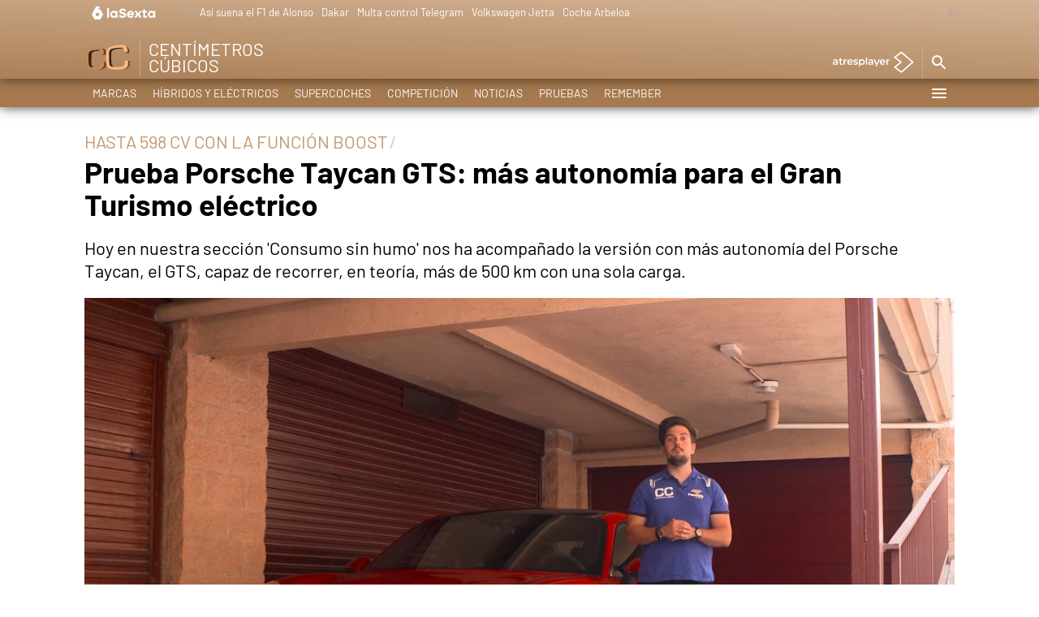

--- FILE ---
content_type: application/x-javascript;charset=utf-8
request_url: https://smetrics.lasexta.com/id?d_visid_ver=5.5.0&d_fieldgroup=A&mcorgid=09DCC8AD54D410FF0A4C98A6%40AdobeOrg&mid=91924033759130931497166841904196738501&ts=1768947042969
body_size: -36
content:
{"mid":"91924033759130931497166841904196738501"}